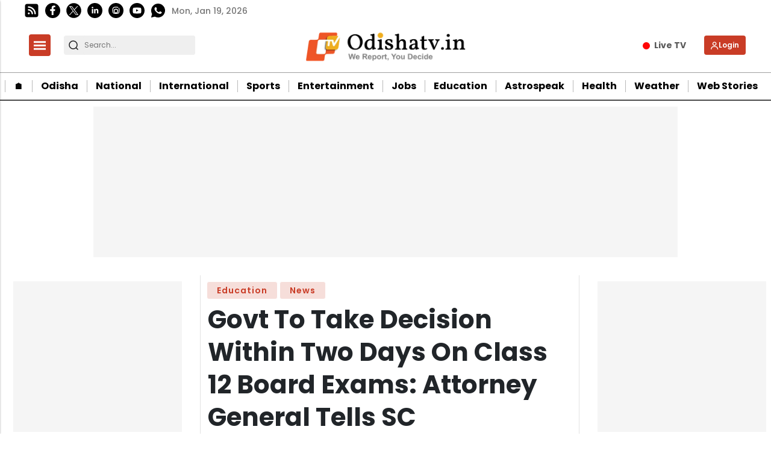

--- FILE ---
content_type: text/html; charset=utf-8
request_url: https://www.google.com/recaptcha/api2/aframe
body_size: -85
content:
<!DOCTYPE HTML><html><head><meta http-equiv="content-type" content="text/html; charset=UTF-8"></head><body><script nonce="LmqjImDihmN5gH5MwldKRQ">/** Anti-fraud and anti-abuse applications only. See google.com/recaptcha */ try{var clients={'sodar':'https://pagead2.googlesyndication.com/pagead/sodar?'};window.addEventListener("message",function(a){try{if(a.source===window.parent){var b=JSON.parse(a.data);var c=clients[b['id']];if(c){var d=document.createElement('img');d.src=c+b['params']+'&rc='+(localStorage.getItem("rc::a")?sessionStorage.getItem("rc::b"):"");window.document.body.appendChild(d);sessionStorage.setItem("rc::e",parseInt(sessionStorage.getItem("rc::e")||0)+1);localStorage.setItem("rc::h",'1768831339840');}}}catch(b){}});window.parent.postMessage("_grecaptcha_ready", "*");}catch(b){}</script></body></html>

--- FILE ---
content_type: application/javascript; charset=utf-8
request_url: https://fundingchoicesmessages.google.com/f/AGSKWxXfN45LOIjhEJPilt1mct-9hKB5iYzbL5pzHB80MOdSR-ojHkJCfryYp_hoYJ-pzU7uVwmdDED6j45-LiG3M8RtPpCIBhmbGTNmhOJaIwiwemcxQuLQvbqQDimIRh7mJnl-U-4z5FLRdt_H1dRxGxRXqJer7STtyP6ldcHw2iYqOiBTgzPNhor2fo9x/__ads_async./cashad2./get_ad_/ad_request./jquery.adi.
body_size: -1289
content:
window['20838f9c-00fa-406a-96d9-b06864f950a5'] = true;